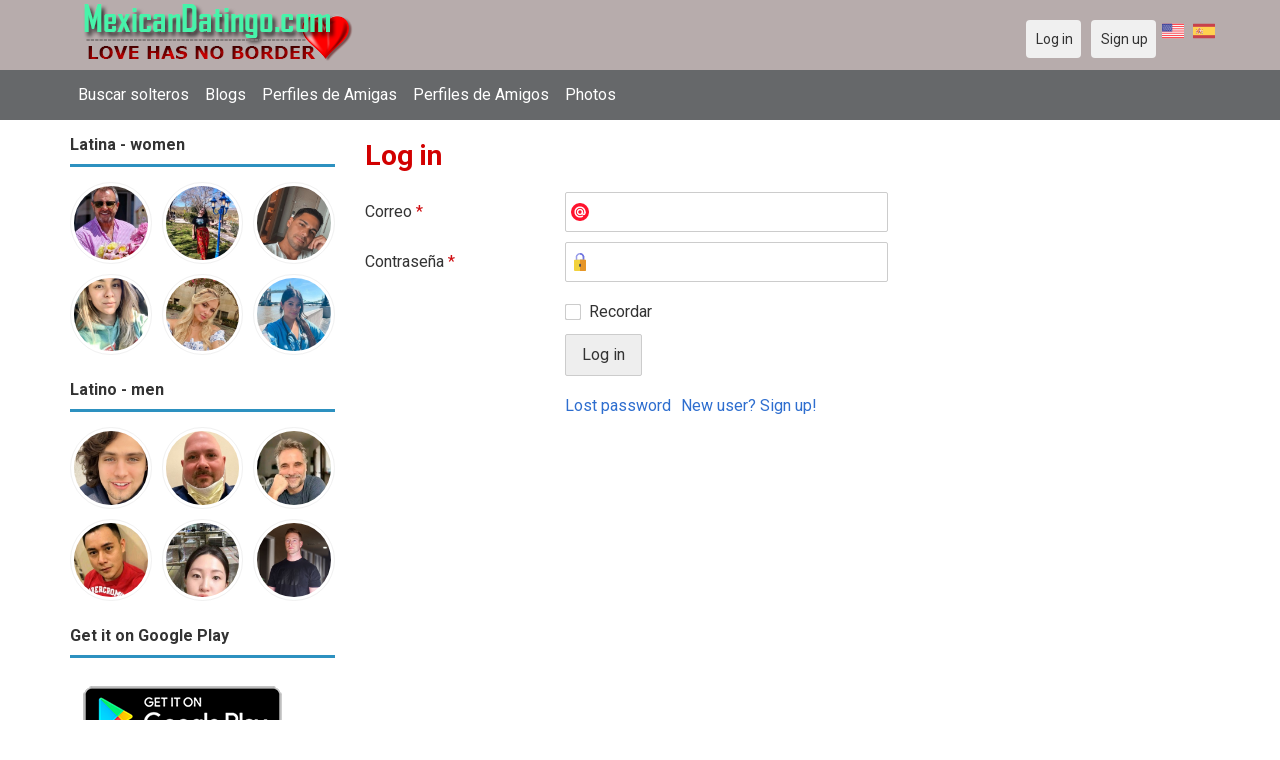

--- FILE ---
content_type: text/html; charset=utf-8
request_url: https://mexicandatingo.com/users/login?r=Rafa111
body_size: 4205
content:
<!DOCTYPE html>
<html lang="es">
<head>
<link href="https://fonts.googleapis.com/css?family=Roboto:400,700" rel="stylesheet" type="text/css" /><link href="https://mexicandatingo.com/externals/materialdesign/material-icons.css" rel="stylesheet" type="text/css" /><link rel="alternate" type="application/rss+xml" title="Sitio de Citas en Línea para Solteros en Búsqueda del Amor Verdadero Feed" href="https://mexicandatingo.com/news/feed" /><meta http-equiv="content-type" content="text/html; charset=utf-8" /><meta name="viewport" content="width=device-width, initial-scale=1.0" /><title>Log in - Citas mexicanas - Singles hispanos</title><meta name="description" content="Log in to your account. Mexican Dating 4.0 es seguro y rápido. Conoce y chatea con hispanos solteros en línea. Muchas mujeres y hombres latinos solteros están esperando. Es móvil amigable. Regístrate gratis. Únete hoy." /><link href="https://mexicandatingo.com/load/css/onedate/spanish/1602511652" rel="stylesheet" type="text/css" /><script src="https://mexicandatingo.com/load/javascript/onedate/spanish/1602511652"></script><meta property="og:type" content="article" /><meta property="og:title" content="Log in - Citas mexicanas - Singles hispanos" /><meta property="og:description" content="Log in to your account. Mexican Dating 4.0 es seguro y rápido. Conoce y chatea con hispanos solteros en línea. Muchas mujeres y hombres latinos solteros están esperando. Es móvil amigable. Regístrate gratis. Únete hoy." /><meta property="og:url" content="https://mexicandatingo.com/users/login" /><meta name="twitter:card" content="summary" /><meta name="twitter:title" content="Log in - Citas mexicanas - Singles hispanos" /><meta name="twitter:description" content="Log in to your account. Mexican Dating 4.0 es seguro y rápido. Conoce y chatea con hispanos solteros en línea. Muchas mujeres y hombres latinos solteros están esperando. Es móvil amigable. Regístrate gratis. Únete hoy." /><meta name="twitter:url" content="https://mexicandatingo.com/users/login" /></head>
<body class="guest users users_login index">
		<header id="header" class="hidden-ms visible-sm">
		<div class="container">
			<div class="row">
				<div class="col-ms-12">
					<div class="header">

													<a class="logo" href="https://mexicandatingo.com/"><img width="300" height="70" alt="Sitio de Citas en Línea para Solteros en Búsqueda del Amor Verdadero" class="logo desktop hidden-ms visible-sm" src="https://mexicandatingo.com/uploads/t/0/u/0/5sibm5xeapcfj4forfw3.png" /></a>																			<a class="logo" href="https://mexicandatingo.com/"><img width="150" height="70" alt="Sitio de Citas en Línea para Solteros en Búsqueda del Amor Verdadero" class="logo mobile visible-ms hidden-sm" src="https://mexicandatingo.com/uploads/r/1/n/p/g6wjmyu3qt7h1r6lhinq.png" /></a>												                        
						
					</div>
				</div>
			</div>
		</div>
	</header>
	<div id="site-nav">
		<div class="container">
			<div class="row">
				<div class="col-ms-12">
					<div class="site-nav">
						<a href="#" class="menu-button main-menu-button collapsed" data-mobilenav="main-menu"><span class="mobile-icon"></span></a>																			
						<ul id="main-menu">
																								<li><a class="users" href="https://mexicandatingo.com/users">Buscar solteros</a></li>
																																<li><a class="blogs" href="https://mexicandatingo.com/blogs">Blogs</a></li>
																																<li><a class="women" href="https://mexicandatingo.com/women">Perfiles de Amigas</a></li>
																																<li><a class="men" href="https://mexicandatingo.com/men">Perfiles de Amigos</a></li>
																																<li><a class="pictures" href="https://mexicandatingo.com/pictures">Photos</a></li>
																					</ul>
					</div>					
				
					<nav id="quick-nav" class="icons">
													<ul>

	&nbsp; <a href="https://mexicandatingo.com/users/login?language=english"><img title="English" data-tooltip="default" data-position-my="bottom center" data-position-at="top center" width="22" height="22" src="https://mexicandatingo.com/assets/images/system/flags/us.svg" alt="" /></a>	&nbsp; <a href="https://mexicandatingo.com/users/login?language=spanish"><img title="Spanish" data-tooltip="default" data-position-my="bottom center" data-position-at="top center" width="22" height="22" src="https://mexicandatingo.com/assets/images/system/flags/es.svg" alt="" /></a>
								<li class="out user_login "><a class="icon-text icon-users-login" href="https://mexicandatingo.com/users/login"><span>Log in</span></a></li>
								<li class="out user_signup "><a class="icon-text icon-users-signup" href="https://mexicandatingo.com/users/signup"><span>Sign up</span></a></li>
							</ul>
											</nav>
					
				</div>
			</div>
		</div>
	</div>
	<div id="container" class="">
		<div class="container">
			<div class="row">				
									<div id="sidebar">
						<div class="hidden-all visible-sm">
							
						</div>
												<div class="hidden-all visible-sm">
							

									<div class="box latest-users">
			<h4><span>Latina - women</span></h4>
				<ul class="gallery compact helper users">									<li id="row-helper-user-16614">				<figure class="user">					

				
	<div class="image">
					<a class="image" href="https://mexicandatingo.com/zenapck"><img alt="zenapck, 19860505, Mexicali, Baja California, Mexico" title="zenapck, 19860505, Mexicali, Baja California, Mexico" width="250" height="250" src="https://mexicandatingo.com/uploads/w/m/9/9/nrpn0va5liape72v8q17_l.jpg?s=1766987350" /></a>		
							
					</div>

									</figure>			</li>									<li id="row-helper-user-16612">				<figure class="user">					

				
	<div class="image">
					<a class="image" href="https://mexicandatingo.com/Carolina"><img alt="Carolina, 19960404, Berkeley, California, United States" title="Carolina, 19960404, Berkeley, California, United States" width="250" height="250" src="https://mexicandatingo.com/uploads/2/p/u/7/7vhrrybiq59iy9ls3k3h_l.jpg?s=1766712649" /></a>		
							
					</div>

									</figure>			</li>									<li id="row-helper-user-16607">				<figure class="user">					

				
	<div class="image">
					<a class="image" href="https://mexicandatingo.com/MUHAMMADALI"><img alt="MUHAMMADALI, 19801021, Colonias Nuevo México, Guanajuato, Mexico" title="MUHAMMADALI, 19801021, Colonias Nuevo México, Guanajuato, Mexico" width="250" height="250" src="https://mexicandatingo.com/uploads/5/t/e/1/h1bmoyyopogb93quky5t_l.jpg?s=1766433519" /></a>		
							
					</div>

									</figure>			</li>									<li id="row-helper-user-16601">				<figure class="user">					

				
	<div class="image">
					<a class="image" href="https://mexicandatingo.com/AMELIA2245"><img alt="AMELIA2245, 19661130, Buffalo, New York, United States" title="AMELIA2245, 19661130, Buffalo, New York, United States" width="250" height="250" src="https://mexicandatingo.com/uploads/0/3/b/b/516e914fv6xpbpa1fnah_l.jpg?s=1766121211" /></a>		
							
					</div>

									</figure>			</li>									<li id="row-helper-user-16599">				<figure class="user">					

				
	<div class="image">
					<a class="image" href="https://mexicandatingo.com/Sandraava"><img alt="Sandraava, 19920613, Ecatepec, México, Mexico" title="Sandraava, 19920613, Ecatepec, México, Mexico" width="250" height="250" src="https://mexicandatingo.com/uploads/m/b/k/m/5sgro9d06pvphohm6ce7_l.jpg?s=1765843128" /></a>		
							
					</div>

									</figure>			</li>									<li id="row-helper-user-16597">				<figure class="user">					

				
	<div class="image">
					<a class="image" href="https://mexicandatingo.com/Fernandez"><img alt="Fernandez, 19980508, Ajijic, Jalisco, Mexico" title="Fernandez, 19980508, Ajijic, Jalisco, Mexico" width="250" height="250" src="https://mexicandatingo.com/uploads/a/x/6/r/ge406m084hmqiyc1dmm4_l.jpg?s=1765370411" /></a>		
							
					</div>

									</figure>			</li>			</ul>		</div>
	
									<div class="box latest-users">
			<h4><span>Latino - men</span></h4>
				<ul class="gallery compact helper users">									<li id="row-helper-user-16616">				<figure class="user">					

				
	<div class="image">
					<a class="image" href="https://mexicandatingo.com/Egam"><img alt="Egam, 19950110, Abancay, Apurímac, Peru" title="Egam, 19950110, Abancay, Apurímac, Peru" width="250" height="250" src="https://mexicandatingo.com/uploads/4/n/8/c/tveon2smy33y9q8j24oo_l.jpg?s=1767031438" /></a>		
							
					</div>

									</figure>			</li>									<li id="row-helper-user-16611">				<figure class="user">					

				
	<div class="image">
					<a class="image" href="https://mexicandatingo.com/Andersonwilliam12"><img alt="Andersonwilliam12, 19971213, Aguascalientes, Aguascalientes, Mexico" title="Andersonwilliam12, 19971213, Aguascalientes, Aguascalientes, Mexico" width="250" height="250" src="https://mexicandatingo.com/uploads/z/y/6/k/49vcbog8uxlghzda0rvs_l.jpg?s=1766652928" /></a>		
							
					</div>

									</figure>			</li>									<li id="row-helper-user-16608">				<figure class="user">					

				
	<div class="image">
					<a class="image" href="https://mexicandatingo.com/Davidpatt"><img alt="Davidpatt, 19570107, Newark, New Jersey, United States" title="Davidpatt, 19570107, Newark, New Jersey, United States" width="250" height="250" src="https://mexicandatingo.com/uploads/4/1/t/9/ird8xwe0wnqe0g595den_l.jpg?s=1766449119" /></a>		
							
					</div>

									</figure>			</li>									<li id="row-helper-user-16605">				<figure class="user">					

				
	<div class="image">
					<a class="image" href="https://mexicandatingo.com/German"><img alt="German, 19870704, Bochil, Chiapas, Mexico" title="German, 19870704, Bochil, Chiapas, Mexico" width="250" height="250" src="https://mexicandatingo.com/uploads/j/e/1/l/tlm2v3wsxotrm0rn0ldv_l.jpg?s=1766322520" /></a>		
							
					</div>

									</figure>			</li>									<li id="row-helper-user-16604">				<figure class="user">					

				
	<div class="image">
					<a class="image" href="https://mexicandatingo.com/Woman"><img alt="Woman, 19940603, Cool, California, United States" title="Woman, 19940603, Cool, California, United States" width="250" height="250" src="https://mexicandatingo.com/uploads/6/4/i/4/kclxq2dok62v50q0hpyk_l.jpg?s=1766239287" /></a>		
							
					</div>

									</figure>			</li>									<li id="row-helper-user-16603">				<figure class="user">					

				
	<div class="image">
					<a class="image" href="https://mexicandatingo.com/Alexander4028"><img alt="Alexander4028, 19901007, Alba, Texas, United States" title="Alexander4028, 19901007, Alba, Texas, United States" width="250" height="250" src="https://mexicandatingo.com/uploads/0/d/w/o/ng2hym67ung36wrz58d9_l.png?s=1766237235" /></a>		
							
					</div>

									</figure>			</li>			</ul>		</div>
	<h4><span>Get it on Google Play</span></h4>
<a href="https://play.google.com/store/apps/details?id=com.mexicandatingo.dating" style="color:#cfe7fe";" title="Mexico Dating App">
<img src="/templates/onedate/images/google-play-logo225.png" alt="Mexico Dating App"></a>


<div data-id="2" class="banner" onclick="countBannerClick(this);return true;"><div class="visible-ms visible-xs visible-sm visible-md visible-lg"><script async src="https://pagead2.googlesyndication.com/pagead/js/adsbygoogle.js"></script>
<!-- Mexicandatingo -->
<ins class="adsbygoogle"
     style="display:block"
     data-ad-client="ca-pub-7107097512947569"
     data-ad-slot="6544205042"
     data-ad-format="auto"
     data-full-width-responsive="true"></ins>
<script>
     (adsbygoogle = window.adsbygoogle || []).push({});
</script></div></div>						</div>
					</div>					
								<div id="content">
					
	

	<div class="content-header">

					<h1>Log in</h1>
				
				
		
	</div>



	
<div class="plugin-users login">

	<div class="users-login-form">

	
		<form action="https://mexicandatingo.com/users/login?r=Rafa111" method="post">
			<fieldset class="grid">

				<div class="control" id="input_row_user_login_email">

					<label for="input_edit_user_login_email">
						Correo <span class="required">*</span>
					</label>

					<div class="field">

						
		<input  class="text email input-md" id="input_edit_user_login_email" maxlength="255" type="text" name="email" value="" />		
	

					</div>

				</div>

				<div class="control" id="input_row_user_login_password">

					<label for="input_edit_user_login_password">
						Contraseña <span class="required">*</span>
					</label>

					<div class="field">

						
		<input  class="text password input-md" id="input_edit_user_login_password" max_length="128" type="password" name="password" value="" />		
	

					</div>

				</div>

				
				<div class="control" id="input_row_user_login_remember">

					<div class="field">

						
		<div class="checkbox inline ">
			<input  class="checkbox" id="input_edit_user_login_remember" type="checkbox" name="remember" value="1" />			<label for="input_edit_user_login_remember">
				Recordar			</label>
		</div>
		
	

					</div>

				</div>

				<div class="control actions">
					<input  class="button submit " type="submit" name="submit" value="Log in" />				</div>				
									<div class="control actions">
						<a href="https://mexicandatingo.com/users/login/lostpass">Lost password</a>												
						<a href="https://mexicandatingo.com/users/signup">New user? Sign up!</a>					</div>
				
			</fieldset>

		<input  type="hidden" name="do_login" value="1" /></form>
	
	
</div>
</div>

						<div data-id="1" class="banner" onclick="countBannerClick(this);return true;"><div class="visible-ms visible-xs visible-sm visible-md visible-lg"><script async src="https://pagead2.googlesyndication.com/pagead/js/adsbygoogle.js"></script>
<!-- Mexicandatingo -->
<ins class="adsbygoogle"
     style="display:block"
     data-ad-client="ca-pub-7107097512947569"
     data-ad-slot="6544205042"
     data-ad-format="auto"
     data-full-width-responsive="true"></ins>
<script>
     (adsbygoogle = window.adsbygoogle || []).push({});
</script></div></div>				</div>
			</div>
		</div>
	</div>
	
<span> </span>
	
	<footer id="footer">
		<div class="container">
			<div class="row">
				<div class="col-ms-12">
					<div class="footer">
						<div class="navigation">
															<ul>
																														<li><a class="contact" href="https://mexicandatingo.com/contact">Contacto</a></li>
																																								<li><a class="news" href="https://mexicandatingo.com/news">Noticias</a></li>
																																								<li><a href="https://mexicandatingo.com/singles/mexico">Citas en línea en México</a></li>
																																								<li><a href="https://mexicandatingo.com/singles/united_states">Estados Unidos de América</a></li>
																																								<li><a href="https://mexicandatingo.com/singles/south_africa">Sudáfrica</a></li>
																																								<li><a href="https://mexicandatingo.com/singles/australia">Australia</a></li>
																																								<li><a href="https://mexicandatingo.com/singles/canada">Canadá</a></li>
																																								<li><a href="https://mexicandatingo.com/singles/germany">Alemania</a></li>
																																								<li><a href="https://mexicandatingo.com/singles/france">Francia</a></li>
																																								<li><a href="https://mexicandatingo.com/singles/spain">España</a></li>
																																								<li><a href="https://mexicandatingo.com/singles/united_kingdom">Reino Unido</a></li>
																											</ul>
													</div>
						<div class="social-bookmarks">
							<ul>
																																																																															</ul>
						</div>
					</div>
											<div class="credits">
															<div class="legal">
									<ul>
																																														<li><a class="terms" href="https://mexicandatingo.com/legal/terms">Condiciones de servicio</a></li>
																																																<li><a class="privacy" href="https://mexicandatingo.com/legal/privacy">Política de privacidad</a></li>
																																																																<li>Powered by <a target="_blank" href="https://mexicandatingo.com" title="Power by Mexicandatingo">Mexicandatingo.com</a></li>
																			</ul>
								</div>
																						<div class="languages">
									<ul>
																													</ul>
								</div>
													</div>
									</div>
			</div>
		</div>
	</footer>
		<!--div style="background-color: #ffcfcc ; padding: 10px; text-align: center;"> 
Online dating - Citas mexicanas en 
&#128156;<a href="/singles/mexico" title="Mexico">Mexico</a>   
&#128153;<a href="/singles/united_states" title="United States">United States</a> 
&#128156;<a href="/singles/south_africa" title="South Africa">South Africa</a> 
&#128150;<a href="/singles/australia" title="Australia">Australia</a> 
&#128153;<a href="/singles/canada" title="Canada">Canada</a> 
&#128154;<a href="/singles/germany" title="Germany">Germany</a> 
&#128155;<a href="/singles/france" title="France">France</a> 
&#128420;<a href="/singles/india" title="India">India</a> 
&#128156;<a href="/singles/nigeria" title="Nigeria">Nigeria</a> 
&#128150;<a href="/singles/russia" title="Russia">Russia</a> 
&#128158;<a href="/singles/spain" title="Spain">Spain</a> 
&#128149;<a href="/singles/united_kingdom" title="United Kingdom">United Kingdom</a>
</div-->
	<!--div style="background-color: #ffccf8 ; padding: 10px; text-align: center;">
Singles seeking - Buscando solteros 
&#128153;<a href="/seeking/Amistad_o_correspondencia_-_Friends_or_pen_pals" title="Amistad o correspondencia - Friends pen pals">Amistad o correspondencia - Friends/pen pals</a>
&#128156;<a href="/seeking/Mujeres_hispanas_solteras_-_Hispanic_single_women" title="Mujeres hispanas solteras - Hispanic single women">Mujeres hispanas solteras - Hispanic single women</a> 
&#128150;<a href="/seeking/Mujeres_solteras_mexicanas_-_Mexican_single_women" title="Mujeres solteras mexicanas - Mexican single women">Mujeres solteras mexicanas - Mexican single women</a> 
&#128153;<a href="/seeking/Mujeres_solteras_internacionales_-_International_single_women" title="Mujeres solteras internacionales - International single women">Mujeres solteras internacionales - International single women</a> 
&#128156;<a href="/seeking/Hombres_solteros_europeos_-_European_single_men" title="Hombres solteros europeos - European single men">Hombres solteros europeos - European single men</a> 
&#128154;<a href="/seeking/Hombres_solteros_americanos_-_American_single_men" title="Hombres solteros americanos - American single men">Hombres solteros americanos - American single men</a> 
&#128155;<a href="/seeking/Esposo_en_el_extranjero_-_Overseas_husband" title="Esposo en el extranjero - Overseas husband">Esposo en el extranjero - Overseas husband</a> 
&#128420;<a href="/seeking/LGBT_Amigos_o_amigas_-_Gay_or_es_friends" title="LGBT Amigos o amigas - Gay or les friends">LGBT Amigos o amigas - Gay or les friends</a> 
</div-->

</body>
</html>


--- FILE ---
content_type: text/html; charset=utf-8
request_url: https://www.google.com/recaptcha/api2/aframe
body_size: 267
content:
<!DOCTYPE HTML><html><head><meta http-equiv="content-type" content="text/html; charset=UTF-8"></head><body><script nonce="CtFIB37GC2Xe3rN5a5Ggug">/** Anti-fraud and anti-abuse applications only. See google.com/recaptcha */ try{var clients={'sodar':'https://pagead2.googlesyndication.com/pagead/sodar?'};window.addEventListener("message",function(a){try{if(a.source===window.parent){var b=JSON.parse(a.data);var c=clients[b['id']];if(c){var d=document.createElement('img');d.src=c+b['params']+'&rc='+(localStorage.getItem("rc::a")?sessionStorage.getItem("rc::b"):"");window.document.body.appendChild(d);sessionStorage.setItem("rc::e",parseInt(sessionStorage.getItem("rc::e")||0)+1);localStorage.setItem("rc::h",'1767115248495');}}}catch(b){}});window.parent.postMessage("_grecaptcha_ready", "*");}catch(b){}</script></body></html>

--- FILE ---
content_type: image/svg+xml
request_url: https://mexicandatingo.com/assets/images/system/flags/es.svg
body_size: 1045
content:
<svg xmlns="http://www.w3.org/2000/svg" viewBox="0 0 512.001 512.001" enable-background="new 0 0 512.001 512.001"><path fill="#C8414B" d="M8.83 423.73h494.34c4.88 0 8.83-3.96 8.83-8.83V97.1c0-4.87-3.95-8.82-8.83-8.82H8.83C3.95 88.28 0 92.23 0 97.1v317.8c0 4.87 3.95 8.83 8.83 8.83z"/><path fill="#FFD250" d="M0 158.9h512v194.2H0z"/><path fill="#C8414B" d="M216.28 256l7.48-33.68c.7-3.1-1.67-6.04-4.85-6.04h-5.26c-3.18 0-5.54 2.94-4.85 6.04l7.48 33.68z"/><path fill="#F5F5F5" d="M207.45 238.34h17.66v75.03h-17.65z"/><path fill="#FAB446" d="M203.03 229.52h26.48v8.83h-26.47z"/><g fill="#C8414B"><path d="M185.38 256h44.14v8.83h-44.14zM229.52 291.3l-26.5-8.82v-8.82l26.5 8.82zM83.86 256l7.5-33.68c.68-3.1-1.68-6.04-4.86-6.04h-5.27c-3.18 0-5.54 2.94-4.85 6.04L83.86 256z"/></g><path fill="#F5F5F5" d="M114.76 229.52c-4.88 0-8.83 3.95-8.83 8.83v57.38c0 10.72 10 30.9 44.14 30.9s44.14-20.18 44.14-30.9v-57.38c0-4.88-3.95-8.83-8.82-8.83h-70.62z"/><g fill="#C8414B"><path d="M150.07 273.66h-44.14v-35.3c0-4.9 3.95-8.84 8.83-8.84h35.3v44.14zM150.07 273.66h44.14v22.06c0 12.2-9.87 22.07-22.06 22.07-12.2 0-22.07-9.9-22.07-22.07v-22.07z"/></g><path fill="#FAB446" d="M105.93 273.66h44.14v22.06c0 12.2-9.88 22.07-22.07 22.07-12.2 0-22.07-9.9-22.07-22.07v-22.07z"/><g fill="#C8414B"><path d="M141.24 313.28v-39.62h-8.83v43.7c3.3-.68 6.26-2.13 8.84-4.08zM123.6 317.35v-43.7h-8.84v39.63c2.58 1.95 5.54 3.4 8.83 4.07z"/></g><path fill="#FFB441" d="M114.76 256h26.48v8.83h-26.48z"/><g fill="#FAB446"><path d="M114.76 238.34h26.48v8.83h-26.48zM119.17 243.6h17.65v15.98h-17.65z"/></g><path fill="#F5F5F5" d="M75.03 238.34H92.7v75.03H75.02z"/><g fill="#FAB446"><path d="M70.62 308.97H97.1v8.83H70.62zM70.62 229.52H97.1v8.83H70.62z"/></g><path fill="#5064AA" d="M66.2 317.8h35.32v8.82h-35.3z"/><path fill="#FAB446" d="M207.45 308.97h26.48v8.83h-26.48z"/><path fill="#5064AA" d="M198.62 317.8h35.3v8.82h-35.3z"/><path fill="#FAB446" d="M123.6 220.7h52.96v8.82H123.6z"/><path fill="#FFB441" d="M145.66 194.2h8.83v26.5h-8.84z"/><g fill="#F5F5F5"><path d="M141.24 207.45c-7.3 0-13.24-5.94-13.24-13.24s5.94-13.23 13.24-13.23 13.24 5.94 13.24 13.24-5.94 13.25-13.24 13.25zm0-17.66c-2.43 0-4.4 1.97-4.4 4.4 0 2.44 1.97 4.42 4.4 4.42s4.42-1.98 4.42-4.4c0-2.45-1.98-4.43-4.42-4.43zM158.9 207.45c-7.3 0-13.24-5.94-13.24-13.24s5.94-13.23 13.24-13.23 13.24 5.94 13.24 13.24-5.94 13.25-13.24 13.25zm0-17.66c-2.44 0-4.42 1.97-4.42 4.4 0 2.44 1.98 4.42 4.42 4.42 2.43 0 4.4-1.98 4.4-4.4 0-2.45-1.97-4.43-4.4-4.43zM176.55 216.28c-7.3 0-13.24-5.94-13.24-13.24s5.95-13.24 13.25-13.24 13.24 5.94 13.24 13.24-5.95 13.24-13.25 13.24zm0-17.66c-2.43 0-4.4 1.98-4.4 4.42 0 2.43 1.97 4.4 4.4 4.4 2.44 0 4.42-1.97 4.42-4.4s-1.98-4.42-4.42-4.42zM123.6 216.28c-7.32 0-13.25-5.94-13.25-13.24s5.94-13.24 13.24-13.24 13.23 5.94 13.23 13.24-5.94 13.24-13.24 13.24zm0-17.66c-2.45 0-4.43 1.98-4.43 4.42 0 2.43 1.98 4.4 4.42 4.4s4.4-1.97 4.4-4.4c0-2.44-1.98-4.42-4.4-4.42z"/></g><path fill="#FAB446" d="M176.55 291.3v4.42c0 2.44-1.98 4.42-4.4 4.42s-4.43-1.98-4.43-4.42v-4.4h8.83m8.83-8.84H158.9v13.24c0 7.3 5.94 13.25 13.24 13.25s13.24-5.94 13.24-13.25v-13.24z"/><path fill="#FFA0D2" d="M172.14 264.83c-4.88 0-8.83-3.95-8.83-8.83v-8.83c0-4.87 3.96-8.82 8.84-8.82 4.87 0 8.83 3.95 8.83 8.82V256c0 4.88-3.96 8.83-8.83 8.83z"/><circle cx="150.07" cy="273.651" r="13.241" fill="#5064AA"/><path fill="#FAB446" d="M145.66 176.55h8.83v26.48h-8.84z"/><path fill="#C8414B" d="M123.6 220.7l-8.84-8.84 5.17-5.17c8-8 18.83-12.5 30.14-12.5 11.3 0 22.15 4.5 30.14 12.5l5.18 5.16-8.83 8.83H123.6z"/><g fill="#FFD250"><circle cx="150.07" cy="211.861" r="4.414"/><circle cx="132.41" cy="211.861" r="4.414"/><circle cx="167.72" cy="211.861" r="4.414"/></g><g fill="#C8414B"><path d="M70.62 256h44.14v8.83H70.62zM70.62 291.3l26.48-8.82v-8.82l-26.48 8.82z"/></g></svg>